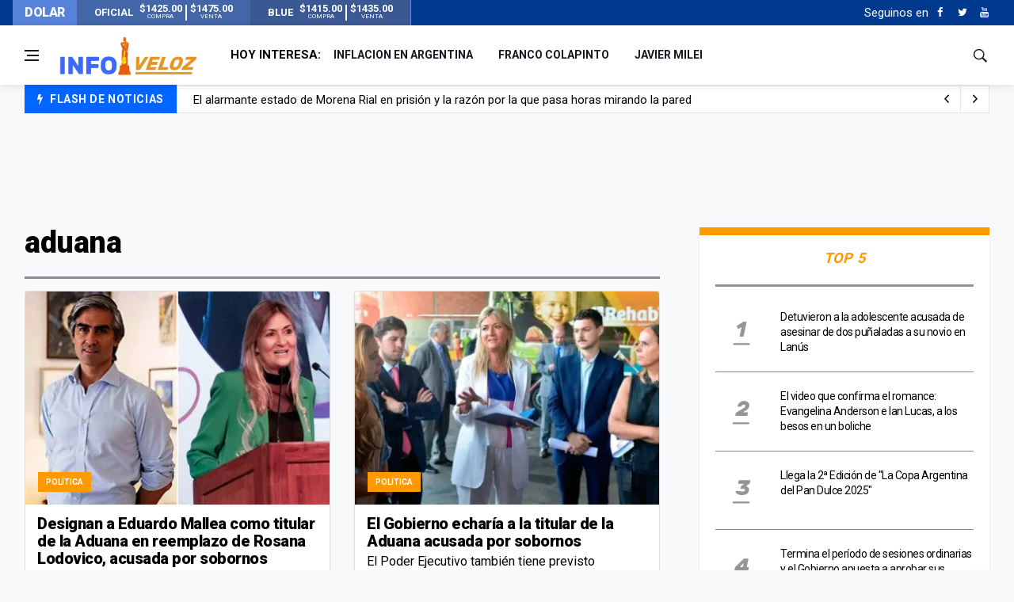

--- FILE ---
content_type: text/html; charset=UTF-8
request_url: https://www.infoveloz.com/a/aduana
body_size: 8766
content:
<!DOCTYPE html>
    <html lang="es">
    <head>
        <meta charset="utf-8">
        
        <link rel="canonical" href="https://www.infoveloz.com/a/aduana" />
        <meta name="theme-color" content="#1d3a8d" />
        <meta name="apple-mobile-web-app-status-bar-style" content="black">
        
        <meta name="viewport" content="width=device-width, initial-scale=1, shrink-to-fit=no">
        <meta name="csrf-token" content="oaB8Kb3QZ83Fw57gq8RLfhbYzw2Ag7EsSizAoqe5">
        <link rel="SHORTCUT ICON" href="https://www.infoveloz.com/favicon.ico" type="image/x-icon"/>
        
        <!-- icon in the highest resolution we need it for -->
        <link rel="icon" sizes="192x192" href="https://www.infoveloz.com/icon.png">

        <!-- reuse same icon for Safari -->
        <link rel="apple-touch-icon" href="https://www.infoveloz.com/ios-icon.png">
        <link rel="apple-touch-icon" href="https://www.infoveloz.com/touch-icon-iphone.png">
        <link rel="apple-touch-icon" sizes="76x76" href="https://www.infoveloz.com/touch-icon-ipad.png">
        <link rel="apple-touch-icon" sizes="120x120" href="https://www.infoveloz.com/touch-icon-iphone-retina.png">
        <link rel="apple-touch-icon" sizes="152x152" href="https://www.infoveloz.com/touch-icon-ipad-retina.png">

        <!-- multiple icons for IE -->
        <meta name="msapplication-square310x310logo" content="https://www.infoveloz.com/icon_largetile.png">

        <meta name="msapplication-square70x70logo" content="https://www.infoveloz.com/icon_smalltile.png">
        <meta name="msapplication-square150x150logo" content="https://www.infoveloz.com/icon_mediumtile.png">
        <meta name="msapplication-wide310x150logo" content="https://www.infoveloz.com/icon_widetile.png">
        
        <title>aduana | InfoVeloz.com</title>

        <meta name="description" content="aduana" />
        <meta name="keywords" 	 content="InfoVeloz.com" />
        <meta name="author"      content="InfoVeloz.com" />

        <meta property="og:locale" 		content="es"/>
        <meta property="og:type" 		content="website"/>
        <meta property="og:title" 		content="aduana | InfoVeloz.com"/>
        <meta property="og:description" content="aduana"/>
        <meta property="og:url" 		content="https://www.infoveloz.com/a/aduana"/>
        <meta property="og:site_name" 	content="InfoVeloz.com"/>

        <meta property="og:image" content="https://www.infoveloz.com/img/frontend/default/722x442/default.png" />
        <meta property="og:image:width" content="722" />
        <meta property="og:image:height" content="442" />

        
        <meta name="twitter:card" 			content="summary_large_image" />
        <meta name="twitter:site" 			content="InfoVeloz.com" />
        <meta name="twitter:title" 			content="aduana | InfoVeloz.com" />
        <meta name="twitter:description" 	content="aduana" />
        
        <meta name="robots" 	content="index, follow" />
        <meta property="fb:app_id" content="679629129115333" />  
        
        
               
        <link media="all" type="text/css" rel="stylesheet" href="https://www.infoveloz.com/css/font-icons.css">
 
        <link media="all" type="text/css" rel="stylesheet" href="https://www.infoveloz.com/css/frontend.css?id=876bbd617cb7889ad91e">
 

          
        <script src="https://www.infoveloz.com/js/front/lazysizes.min.js"></script>

        <script src="//platform.instagram.com/en_US/embeds.js"></script>

        <!-- Global site tag (gtag.js) - Google Analytics -->
<script async src="https://www.googletagmanager.com/gtag/js?id=UA-144577160-1"></script>
<script>
    window.dataLayer = window.dataLayer || [];
    function gtag(){dataLayer.push(arguments);}
    gtag('js', new Date());

    gtag('config', 'UA-144577160-1');
</script>
        <script async src="https://pagead2.googlesyndication.com/pagead/js/adsbygoogle.js"></script>
    <script>
    (adsbygoogle = window.adsbygoogle || []).push({
        google_ad_client: "ca-pub-1543470017633334",
        enable_page_level_ads: true
    });
    </script>
    </head>
    <body class="bg-light style-default">
        
        <div id="fb-root"></div>
        <script async defer crossorigin="anonymous" src="https://connect.facebook.net/es_LA/sdk.js#xfbml=1&version=v3.3&appId=679629129115333&autoLogAppEvents=1"></script>

                <!-- Sidenav -->
<header class="sidenav" id="sidenav"> 
    
    <!-- close -->
    <div class="sidenav__close">
        <button class="sidenav__close-button" id="sidenav__close-button" aria-label="close sidenav">
            <i class="ui-close sidenav__close-icon"></i>
        </button>
    </div>

    <!-- Nav -->
    <nav class="sidenav__menu-container">
        <ul class="sidenav__menu" role="menubar">
            <!-- menu -> main -->
                                                <li> 
                        <a href="https://www.infoveloz.com/home" 
                            title="Portada" 
                            class="sidenav__menu-url"
                            >
                            Portada
                        </a> 
                    </li>
                                    <li> 
                        <a href="https://www.infoveloz.com/arde-tele" 
                            title="¡Arde Tele!" 
                            class="sidenav__menu-url"
                            >
                            ¡Arde Tele!
                        </a> 
                    </li>
                                    <li> 
                        <a href="https://www.infoveloz.com/editoriales" 
                            title="Editoriales" 
                            class="sidenav__menu-url"
                            >
                            Editoriales
                        </a> 
                    </li>
                                    <li> 
                        <a href="https://www.infoveloz.com/politica" 
                            title="Política" 
                            class="sidenav__menu-url"
                            >
                            Política
                        </a> 
                    </li>
                                    <li> 
                        <a href="https://www.infoveloz.com/deportes" 
                            title="Deportes" 
                            class="sidenav__menu-url"
                            >
                            Deportes
                        </a> 
                    </li>
                                        
            <!-- Categories -->
        </ul>
    </nav>

    <!-- menu -> social -->
            <div class="socials sidenav__socials">
                                                                        <a  href="https://www.facebook.com/infoveloz/" 
                            class="social social-facebook mr-6 ml-6" 
                            aria-label="Facebook" 
                            rel="external noreferrer" 
                            target="_blank"
                            title="Facebook" >
                            <i class="ui-facebook"></i>
                        </a>
                                                                                                
                                                                        <a  href="https://twitter.com/InfoVelozCom" 
                            class="social social-twitter mr-6 ml-6" 
                            aria-label="Twitter" 
                            rel="external noreferrer" 
                            target="_blank"
                            title="Twitter" >
                            <i class="ui-twitter"></i>
                        </a>
                                                                                                
                                                                        <a  href="https://www.youtube.com/" 
                            class="social social-youtube mr-6 ml-6" 
                            aria-label="Youtube" 
                            rel="external noreferrer" 
                            target="_blank"
                            title="Youtube" >
                            <i class="ui-youtube"></i>
                        </a>
                                                                                                
                    </div>
       

</header>
<!-- end sidenav -->        
        <main class="main oh" id="main">

            <div class="top-dollar">
    <div class="container p-0">
        <div class="row"> 
            <div class="col-lg-5">               


                <div class="dollar d-flex align-items-center justify-content-between bd-highlight" >
                    <h6 class="text-light m-0 bd-highlight flex-fill">DOLAR</h6>
                   
                                            <div class="dollar-box d-flex align-items-center justify-content-center m-0 bd-highlight flex-fill" title="Verificado: hace 2 minutos - Variación: baja">
                            
                                <strong class="m-1">OFICIAL</strong>
                                <span class="m-1">
                                    <strong>$1425.00</strong><br><small>COMPRA</small>
                                </span>
                                <div class="sep"></div>
                                <span class="m-1">
                                    <strong>$1475.00</strong><br><small>VENTA</small>
                                </span>
                           
                        </div>
                                     
                                            <div class="dollar-box d-flex align-items-center justify-content-center m-0 bd-highlight flex-fill" title="Verificado: hace 2 minutos - Variación: baja">
                            
                                <strong class="m-1">BLUE</strong>
                                <span class="m-1">
                                    <strong>$1415.00</strong><br><small>COMPRA</small>
                                </span>
                                <div class="sep"></div>
                                <span class="m-1">
                                    <strong>$1435.00</strong><br><small>VENTA</small>
                                </span>
                           
                        </div>
                                       
                </div>
                


            </div>
        </div>
    </div>
</div>
<div class="top-bar d-none d-lg-block">
    <div class="container">
        <div class="row"> 
            
            <!-- menu -> top -->
            <div class="col-lg-6">             
            </div>
             
            <div class="col-lg-6">

            

                <div class="socials nav__socials socials--nobase socials--white justify-content-end">                    
                    
                    <!-- SUSCRIPCION
                    <div class="icon mr-10">
                        <a href="#" target="_blank" aria-label="Acceso" class="white">
                            <span class="white">Newsletter</span>
                            <i class="ui-envelope white"></i>
                        </a>
                    </div>-->
                    
                    <!-- menu -> social -->
                                                                        <span class="white mr-2">Seguinos en </span>
                                                                                                <a  href="https://www.facebook.com/infoveloz/" 
                                        class="social social-facebook mr-6 ml-6" 
                                        aria-label="Facebook" 
                                        rel="external noreferrer" 
                                        target="_blank"
                                        title="Facebook" >
                                        <i class="ui-facebook"></i>
                                    </a>
                                                                                            
                                                                                                <a  href="https://twitter.com/InfoVelozCom" 
                                        class="social social-twitter mr-6 ml-6" 
                                        aria-label="Twitter" 
                                        rel="external noreferrer" 
                                        target="_blank"
                                        title="Twitter" >
                                        <i class="ui-twitter"></i>
                                    </a>
                                                                                            
                                                                                                <a  href="https://www.youtube.com/" 
                                        class="social social-youtube mr-6 ml-6" 
                                        aria-label="Youtube" 
                                        rel="external noreferrer" 
                                        target="_blank"
                                        title="Youtube" >
                                        <i class="ui-youtube"></i>
                                    </a>
                                                                                            
                                                            
                    
                </div>
            </div>
        </div>
    </div>
</div>            <header class="nav">
    <div class="nav__holder nav--sticky header-logo"> 
        <div class="container relative">
            <div class="flex-parent"> 

                <!-- Side Menu Button -->
                <button class="nav-icon-toggle" id="nav-icon-toggle" aria-label="Open side menu">
                    <span class="nav-icon-toggle__box">
                        <span class="nav-icon-toggle__inner"></span>
                    </span>
                </button>
                
                <!-- Logo --> 
                <a href="https://www.infoveloz.com" class="logo">
                    <img style="min-width: 180px;height: 55px;" class="logo__img" src="https://www.infoveloz.com/img/frontend/info-veloz-opt1.png" alt="logo">
                </a> 
                
                <!-- Nav-wrap -->
<nav class="flex-child nav__wrap d-none d-lg-block">
    <ul class="nav__menu">        

         <!-- menu -> today -->
         
            <li class="nav__dropdown mr-10">
                <strong class="text-truncate">HOY INTERESA:</strong>
            </li>
         
                                                <li>
                        <a href="https://www.infoveloz.com/a/inflacion-en-argentina" 
                            title="inflacion en argentina" 
                            class="sidenav__menu-url text-truncate"
                            >
                            inflacion en argentina
                        </a> 
                    </li>
                
                                                <li>
                        <a href="https://www.infoveloz.com/a/franco-colapinto" 
                            title="Franco Colapinto" 
                            class="sidenav__menu-url text-truncate"
                            >
                            Franco Colapinto
                        </a> 
                    </li>
                
                                                <li>
                        <a href="https://www.infoveloz.com/a/javier-milei" 
                            title="Javier Milei" 
                            class="sidenav__menu-url text-truncate"
                            >
                            Javier Milei
                        </a> 
                    </li>
                
               

                
        
        
    </ul>
    <!-- end menu --> 
</nav>
<!-- end nav-wrap -->                 <div class="nav__right">
    <div class="nav__right-item nav__search">
        <a href="#" class="nav__search-trigger" id="nav__search-trigger">
            <i class="ui-search nav__search-trigger-icon"></i>
        </a>
        <div class="nav__search-box" id="nav__search-box">
            <form class="nav__search-form" method="GET" action="https://www.infoveloz.com/search" >
                <input type="text" placeholder="Buscar Artículo" class="nav__search-input" name="q" required>
                <button type="submit" class="search-button btn btn-lg btn-color btn-button">
                    <i class="ui-search nav__search-icon"></i>
                </button>
            </form>
        </div>
    </div>
</div>                
            </div>
        </div>        
    </div>
</header>            <!-- menu -> flash -->
    
        <div class="container mb-sm-4">
            <div class="trending-now trending-now--1">

                <span class="trending-now__label">
                    <i class="ui-flash"></i>
                    <span class="trending-now__text d-lg-inline-block d-none">FLASH DE NOTICIAS</span>
                </span>
                
                <div class="newsticker">
                    <ul class="newsticker__list">

                                                    <li  class="newsticker__item" >
                                <a  href="https://www.infoveloz.com/post/jorge-asis-converso-con-chiche-gelblung-y-aseguro-milei-tiene-fecha-de-vencimiento_275468" 
                                    title="JORGE ASÍS CONVERSÓ CON CHICHE GELBLUNG Y ASEGURÓ: “MILEI TIENE FECHA de VENCIMIENTO” -" 
                                    class="newsticker__item-url"
                                    >
                                    JORGE ASÍS CONVERSÓ CON CHICHE GELBLUNG Y ASEGURÓ: “MILEI TIENE FECHA de VENCIMIENTO” -
                                </a>
                            </li>          
                                                    <li  class="newsticker__item" >
                                <a  href="https://www.infoveloz.com/post/el-alarmante-estado-de-morena-rial-en-prision-y-la-razon-por-la-que-pasa-horas-mirando-la-pared_275462" 
                                    title="El alarmante estado de Morena Rial en prisión y la razón por la que pasa horas mirando la pared" 
                                    class="newsticker__item-url"
                                    >
                                    El alarmante estado de Morena Rial en prisión y la razón por la que pasa horas mirando la pared
                                </a>
                            </li>          
                                                    <li  class="newsticker__item" >
                                <a  href="https://www.infoveloz.com/post/reforma-laboral-el-gobierno-cierra-el-consejo-de-mayo-con-una-reunion-clave_275460" 
                                    title="Reforma laboral: el Gobierno cierra el Consejo de Mayo con una reunión clave" 
                                    class="newsticker__item-url"
                                    >
                                    Reforma laboral: el Gobierno cierra el Consejo de Mayo con una reunión clave
                                </a>
                            </li>          
                                                    <li  class="newsticker__item" >
                                <a  href="https://www.infoveloz.com/post/bancos-y-consultoras-revisaron-sus-proyecciones-y-preven-menor-crecimiento-para-la-argentina-en-2026_275452" 
                                    title="Bancos y consultoras revisaron sus proyecciones y prevén menor crecimiento para la Argentina en 2026" 
                                    class="newsticker__item-url"
                                    >
                                    Bancos y consultoras revisaron sus proyecciones y prevén menor crecimiento para la Argentina en 2026
                                </a>
                            </li>          
                           
                        
                    </ul>
                </div>

                <div class="newsticker-buttons">
                    <button class="newsticker-button newsticker-button--prev" id="newsticker-button--prev" aria-label="next article">
                        <i class="ui-arrow-left"></i>
                    </button>
                    <button class="newsticker-button newsticker-button--next" id="newsticker-button--next" aria-label="previous article">
                        <i class="ui-arrow-right"></i>
                    </button>
                </div>

            </div>
            <!-- end trending now --> 
        </div>
        
    
       	

                <div    class="ad-top toast fade border-0 rounded-0 d-flex justify-content-center align-items-end toast mb-0 show" 
            role="alert" 
            aria-live="assertive" 
            aria-atomic="true" 
            data-autohide="false">

        <div class="ad-top-body" style="width:100%;">
            
                            <style>
.bloque_horizontal_1 { width: 320px; height: auto; background: none; margin-top:24px }
@media(min-width: 576px) { .bloque_horizontal_1 { width: 468px; height: auto;  margin-top:0px  } }
@media(min-width: 800px) { .bloque_horizontal_1 { width: 728px; height: auto;  margin-top:0px } }
</style>

<!-- bloque_horizontal_1 -->
<ins class="adsbygoogle bloque_horizontal_1"
     style="display:inline-block;height:auto;"
     data-ad-client="ca-pub-1543470017633334"
     data-ad-slot="4601313198"
     data-ad-format="horizontal, horizontal"
     data-full-width-responsive="false"
     ></ins>
<script>
     (adsbygoogle = window.adsbygoogle || []).push({});
</script>
                    </div>        
    </div>
            
            <div class="main-container container pt-24" id="main-container"> 
    <div class="row"> 
        
        <div class="col-lg-8 blog__content mb-72">
             <h3 class="page-title">
                aduana
            </h3>
            <section class="section">                
                <div class="title-wrap title-wrap--line">
                    <div class="tabs__content-trigger tab-post__tabs-content">
                        <div class="tabs__content-pane tabs__content-pane--active" id="tab-all">
                            <div class="row card-row">   
                
                                                                    <div class="col-md-6">

    <article class="entry card">
        <div class="entry__img-holder card__img-holder"> 
            
                                                                
                        
            
            <a href="https://www.infoveloz.com/post/designan-a-eduardo-mallea-como-titular-de-la-aduana-en-reemplazo-de-rosana-lodovico-acusada-por-sobornos_258330">
                <div class="thumb-container thumb-70">
                    <img data-src="https://www.infoveloz.com/storage/24/05/17/11/fit386x270/1715956897_1920497.webp" src="https://www.infoveloz.com/img/frontend/empty.png" class="entry__img lazyload" alt="eduardo mallea" />
                </div>
                            </a>                                            

                            <a href="https://www.infoveloz.com/politica" class="entry__meta-category entry__meta-category--label entry__meta-category--align-in-corner entry__meta-category--orange">
                    Política
                </a>
            
        </div>
        <div class="entry__body card__body">
            <div class="entry__header">
                <h2 class="entry__title">
                    <a href="https://www.infoveloz.com/post/designan-a-eduardo-mallea-como-titular-de-la-aduana-en-reemplazo-de-rosana-lodovico-acusada-por-sobornos_258330">
                        Designan a Eduardo Mallea como titular de la Aduana en reemplazo de Rosana Lodovico, acusada por sobornos
                    </a>
                </h2>
            </div>
            <div class="entry__excerpt">
                <p>Hasta ahora era socio de la reconocida firma Bruchou &amp; Funes de Rioja. La jefa saliente del organismo fue desplazada en medio del escándalo por un supuesto soborno como préstamo.</p>
            </div>  
            
            <ul class="entry__meta mt-3">   
                                               
                    <li>
                        <span>Ver más de</span>
                        <a href="https://www.infoveloz.com/a/aduana">
                            aduana
                        </a>
                    </li>                                                                           
                    
            </ul>
            
        </div>
    </article>

</div><div class="col-md-6">

    <article class="entry card">
        <div class="entry__img-holder card__img-holder"> 
            
                                                                
                        
            
            <a href="https://www.infoveloz.com/post/el-gobierno-echaria-a-la-titular-de-la-aduana-acusada-por-sobornos_258322">
                <div class="thumb-container thumb-70">
                    <img data-src="https://www.infoveloz.com/storage/24/05/17/08/fit386x270/1715946836_1920453.webp" src="https://www.infoveloz.com/img/frontend/empty.png" class="entry__img lazyload" alt="rosana lodovico" />
                </div>
                            </a>                                            

                            <a href="https://www.infoveloz.com/politica" class="entry__meta-category entry__meta-category--label entry__meta-category--align-in-corner entry__meta-category--orange">
                    Política
                </a>
            
        </div>
        <div class="entry__body card__body">
            <div class="entry__header">
                <h2 class="entry__title">
                    <a href="https://www.infoveloz.com/post/el-gobierno-echaria-a-la-titular-de-la-aduana-acusada-por-sobornos_258322">
                        El Gobierno echaría a la titular de la Aduana acusada por sobornos
                    </a>
                </h2>
            </div>
            <div class="entry__excerpt">
                <p>El Poder Ejecutivo también tiene previsto reestructurar AFIP. Rosana Lodovico fue acusada de recibir un préstamo de una empresa acusada por contrabando.</p>
            </div>  
            
            <ul class="entry__meta mt-3">   
                                               
                    <li>
                        <span>Ver más de</span>
                        <a href="https://www.infoveloz.com/a/aduana">
                            aduana
                        </a>
                    </li>                                                                           
                    
            </ul>
            
        </div>
    </article>

</div><div class="col-md-6">

    <article class="entry card">
        <div class="entry__img-holder card__img-holder"> 
            
                                                                
                        
            
            <a href="https://www.infoveloz.com/post/el-gobierno-incauto-430-toneladas-de-carne-que-seran-donadas-a-comedores-comunitarios_247279">
                <div class="thumb-container thumb-70">
                    <img data-src="https://www.infoveloz.com/storage/23/06/16/18/fit386x270/1686951288_1867935.webp" src="https://www.infoveloz.com/img/frontend/empty.png" class="entry__img lazyload" alt="DECOMISO" />
                </div>
                            </a>                                            

                            <a href="https://www.infoveloz.com/sociedad" class="entry__meta-category entry__meta-category--label entry__meta-category--align-in-corner entry__meta-category--orange">
                    Sociedad
                </a>
            
        </div>
        <div class="entry__body card__body">
            <div class="entry__header">
                <h2 class="entry__title">
                    <a href="https://www.infoveloz.com/post/el-gobierno-incauto-430-toneladas-de-carne-que-seran-donadas-a-comedores-comunitarios_247279">
                        El Gobierno incautó 430 toneladas de carne que serán donadas a comedores comunitarios
                    </a>
                </h2>
            </div>
            <div class="entry__excerpt">
                <p>Fue en el marco de un operativo llevado a cabo por la Aduana y la Secretaría de Agricultura. Se trata del decomiso más grande que se llevó a cabo entre ambos organismos.</p>
            </div>  
            
            <ul class="entry__meta mt-3">   
                                               
                    <li>
                        <span>Ver más de</span>
                        <a href="https://www.infoveloz.com/a/direccion-general-de-aduanas">
                            direccion general de aduanas
                        </a>
                    </li>                                                                           
                    
            </ul>
            
        </div>
    </article>

</div><div class="col-md-6">

    <article class="entry card">
        <div class="entry__img-holder card__img-holder"> 
            
                                                                
                        
            
            <a href="https://www.infoveloz.com/post/megaoperativo-de-la-aduana-abrio-14-contenedores-con-mercaderia-de-contrabando-en-el-puerto-de-buenos-aires_239724">
                <div class="thumb-container thumb-70">
                    <img data-src="https://www.infoveloz.com/storage/22/10/23/15/fit386x270/1666551593_1827730.webp" src="https://www.infoveloz.com/img/frontend/empty.png" class="entry__img lazyload" alt="puerto bs as" />
                </div>
                            </a>                                            

                            <a href="https://www.infoveloz.com/politica" class="entry__meta-category entry__meta-category--label entry__meta-category--align-in-corner entry__meta-category--orange">
                    Política
                </a>
            
        </div>
        <div class="entry__body card__body">
            <div class="entry__header">
                <h2 class="entry__title">
                    <a href="https://www.infoveloz.com/post/megaoperativo-de-la-aduana-abrio-14-contenedores-con-mercaderia-de-contrabando-en-el-puerto-de-buenos-aires_239724">
                        Megaoperativo de la Aduana: abrió 14 contenedores con mercadería de contrabando en el puerto de Buenos Aires 
                    </a>
                </h2>
            </div>
            <div class="entry__excerpt">
                <p>Fueron exhibidas ante la prensa 274 toneladas de productos fuera de regla.</p>
            </div>  
            
            <ul class="entry__meta mt-3">   
                                               
                    <li>
                        <span>Ver más de</span>
                        <a href="https://www.infoveloz.com/a/aduana">
                            aduana
                        </a>
                    </li>                                                                           
                    
            </ul>
            
        </div>
    </article>

</div><div class="col-md-6">

    <article class="entry card">
        <div class="entry__img-holder card__img-holder"> 
            
                                                                
                        
            
            <a href="https://www.infoveloz.com/post/desplazamiento-de-gomez-centurion-involucran-a-majdalani-numero-dos-de-la-afi_157463">
                <div class="thumb-container thumb-70">
                    <img data-src="https://www.infoveloz.com/img/frontend/default/386x270/default.png" src="https://www.infoveloz.com/img/frontend/empty.png" class="entry__img lazyload" alt="Soy víctima de la mafia del contrabando, aseguró Juan José Gómez Centurión, ex jefe de la Aduana" />
                </div>
                            </a>                                            

            
        </div>
        <div class="entry__body card__body">
            <div class="entry__header">
                <h2 class="entry__title">
                    <a href="https://www.infoveloz.com/post/desplazamiento-de-gomez-centurion-involucran-a-majdalani-numero-dos-de-la-afi_157463">
                        Desplazamiento de Gómez Centurión: involucran a Majdalani, número dos de la AFI
                    </a>
                </h2>
            </div>
            <div class="entry__excerpt">
                <p>&quot;Me editaron y me sacaron de contexto&quot;, señaló el empresario Barreiro Laborda cuya voz aparece en los audios que comprometen a Gómez Centurión. </p>
            </div>  
            
            <ul class="entry__meta mt-3">   
                                               
                    <li>
                        <span>Ver más de</span>
                        <a href="https://www.infoveloz.com/a/aduana">
                            aduana
                        </a>
                    </li>                                                                           
                    
            </ul>
            
        </div>
    </article>

</div><div class="col-md-6">

    <article class="entry card">
        <div class="entry__img-holder card__img-holder"> 
            
                                                                
                        
            
            <a href="https://www.infoveloz.com/post/soy-victima-de-la-mafia-del-contrabando-aseguro-juan-jose-gomez-centurion-ex-jefe-de-la-aduana_157275">
                <div class="thumb-container thumb-70">
                    <img data-src="https://www.infoveloz.com/img/frontend/default/386x270/default.png" src="https://www.infoveloz.com/img/frontend/empty.png" class="entry__img lazyload" alt="Soy víctima de la mafia del contrabando, aseguró Juan José Gómez Centurión, ex jefe de la Aduana" />
                </div>
                            </a>                                            

            
        </div>
        <div class="entry__body card__body">
            <div class="entry__header">
                <h2 class="entry__title">
                    <a href="https://www.infoveloz.com/post/soy-victima-de-la-mafia-del-contrabando-aseguro-juan-jose-gomez-centurion-ex-jefe-de-la-aduana_157275">
                        &quot;Soy víctima de la mafia del contrabando&quot;, aseguró Juan José Gómez Centurión, ex jefe de la Aduana
                    </a>
                </h2>
            </div>
            <div class="entry__excerpt">
                <p>El funcionario desplazado de su cargo por presunta corrupción se defendió de las acusaciones en su contra. &quot;Sabía que ir por las mafias iba a tener sus consecuencias&quot;, aseguró.</p>
            </div>  
            
            <ul class="entry__meta mt-3">   
                                               
                    <li>
                        <span>Ver más de</span>
                        <a href="https://www.infoveloz.com/a/juan-jose-gomez-centurion">
                            Juan José Gómez Centurión
                        </a>
                    </li>                                                                           
                    
            </ul>
            
        </div>
    </article>

</div><div class="col-md-6">

    <article class="entry card">
        <div class="entry__img-holder card__img-holder"> 
            
                                                                
                        
            
            <a href="https://www.infoveloz.com/post/la-odisea-de-retirar-una-compra-del-exterior-en-la-aduana-los-pasos-que-hay-que-seguir_154128">
                <div class="thumb-container thumb-70">
                    <img data-src="https://www.infoveloz.com/img/frontend/default/386x270/default.png" src="https://www.infoveloz.com/img/frontend/empty.png" class="entry__img lazyload" alt="La odisea de retirar una compra del exterior en la Aduana: los pasos que hay que seguir" />
                </div>
                            </a>                                            

            
        </div>
        <div class="entry__body card__body">
            <div class="entry__header">
                <h2 class="entry__title">
                    <a href="https://www.infoveloz.com/post/la-odisea-de-retirar-una-compra-del-exterior-en-la-aduana-los-pasos-que-hay-que-seguir_154128">
                        La odisea de retirar una compra del exterior en la Aduana: los pasos que hay que seguir
                    </a>
                </h2>
            </div>
            <div class="entry__excerpt">
                <p>A pesar de que el Gobierno oficializó el servicio puerta a puerta, todavía siguen siendo largas las filas en Retiro.</p>
            </div>  
            
            <ul class="entry__meta mt-3">   
                                               
                    <li>
                        <span>Ver más de</span>
                        <a href="https://www.infoveloz.com/a/afip">
                            afip
                        </a>
                    </li>                                                                           
                    
            </ul>
            
        </div>
    </article>

</div><div class="col-md-6">

    <article class="entry card">
        <div class="entry__img-holder card__img-holder"> 
            
                                                                
                        
            
            <a href="https://www.infoveloz.com/post/la-imposible-mision-de-retirar-productos-en-la-aduana-horas-de-fila-y-mucha-burocracia_130224">
                <div class="thumb-container thumb-70">
                    <img data-src="https://www.infoveloz.com/img/frontend/default/386x270/default.png" src="https://www.infoveloz.com/img/frontend/empty.png" class="entry__img lazyload" alt="La imposible misión de retirar productos en la Aduana: horas de fila y mucha burocracia" />
                </div>
                            </a>                                            

            
        </div>
        <div class="entry__body card__body">
            <div class="entry__header">
                <h2 class="entry__title">
                    <a href="https://www.infoveloz.com/post/la-imposible-mision-de-retirar-productos-en-la-aduana-horas-de-fila-y-mucha-burocracia_130224">
                        La imposible misión de retirar productos en la Aduana: horas de fila y mucha burocracia
                    </a>
                </h2>
            </div>
            <div class="entry__excerpt">
                <p>La sede del Correo Argentino de Retiro se convierte en un verdadero cúmulo de trámites y quejas de los usuarios que intentan retirar sus compras.</p>
            </div>  
            
            <ul class="entry__meta mt-3">   
                                               
                    <li>
                        <span>Ver más de</span>
                        <a href="https://www.infoveloz.com/a/afip">
                            afip
                        </a>
                    </li>                                                                           
                    
            </ul>
            
        </div>
    </article>

</div><div class="col-md-6">

    <article class="entry card">
        <div class="entry__img-holder card__img-holder"> 
            
                                                                
                        
            
            <a href="https://www.infoveloz.com/post/los-empleados-aduaneros-amenazan-con-mas-paros-y-protestas-para-esta-semana_103438">
                <div class="thumb-container thumb-70">
                    <img data-src="https://www.infoveloz.com/img/frontend/default/386x270/default.png" src="https://www.infoveloz.com/img/frontend/empty.png" class="entry__img lazyload" alt="Los empleados aduaneros amenazan con más paros y protestas para esta semana" />
                </div>
                            </a>                                            

            
        </div>
        <div class="entry__body card__body">
            <div class="entry__header">
                <h2 class="entry__title">
                    <a href="https://www.infoveloz.com/post/los-empleados-aduaneros-amenazan-con-mas-paros-y-protestas-para-esta-semana_103438">
                        Los empleados aduaneros amenazan con más paros y protestas para esta semana
                    </a>
                </h2>
            </div>
            <div class="entry__excerpt">
                <p>Desde SUPARA advirtieron junto al personal de AFIP que esperan una respuesta desde las autoridades por sus reclamos salariales o podrían intensificar sus medidas de fuerza.</p>
            </div>  
            
            <ul class="entry__meta mt-3">   
                                               
                    <li>
                        <span>Ver más de</span>
                        <a href="https://www.infoveloz.com/a/afip">
                            afip
                        </a>
                    </li>                                                                           
                    
            </ul>
            
        </div>
    </article>

</div><div class="col-md-6">

    <article class="entry card">
        <div class="entry__img-holder card__img-holder"> 
            
                                                                
                        
            
            <a href="https://www.infoveloz.com/post/mendoza-una-mujer-murio-porque-la-aduana-le-retuvo-el-medicamento_132731">
                <div class="thumb-container thumb-70">
                    <img data-src="https://www.infoveloz.com/img/frontend/default/386x270/default.png" src="https://www.infoveloz.com/img/frontend/empty.png" class="entry__img lazyload" alt="Mendoza: una mujer murió porque la Aduana le retuvo el medicamento" />
                </div>
                            </a>                                            

            
        </div>
        <div class="entry__body card__body">
            <div class="entry__header">
                <h2 class="entry__title">
                    <a href="https://www.infoveloz.com/post/mendoza-una-mujer-murio-porque-la-aduana-le-retuvo-el-medicamento_132731">
                        Mendoza: una mujer murió porque la Aduana le retuvo el medicamento
                    </a>
                </h2>
            </div>
            <div class="entry__excerpt">
                <p>El trágico final ocurrió en Mendoza, cuando Graciela, que sufría cáncer de mama, esperaba el remedio importado.</p>
            </div>  
            
            <ul class="entry__meta mt-3">   
                                               
                    <li>
                        <span>Ver más de</span>
                        <a href="https://www.infoveloz.com/a/mendoza">
                            mendoza
                        </a>
                    </li>                                                                           
                    
            </ul>
            
        </div>
    </article>

</div>   
                                                                
                            </div>
                        </div>
                    </div>
                </div>
            </section>
            <ul class="pagination" role="navigation">
        
                    <li class="page-item disabled" aria-disabled="true" aria-label="&laquo; Anterior">
                <span class="page-link" aria-hidden="true">&lsaquo;</span>
            </li>
        
        
                    
            
            
                                                                        <li class="page-item active" aria-current="page"><span class="page-link">1</span></li>
                                                                                <li class="page-item"><a class="page-link" href="https://www.infoveloz.com/a/aduana?orderBy=date_publish&amp;sort=desc&amp;page=2">2</a></li>
                                                                                <li class="page-item"><a class="page-link" href="https://www.infoveloz.com/a/aduana?orderBy=date_publish&amp;sort=desc&amp;page=3">3</a></li>
                                                        
        
                    <li class="page-item">
                <a class="page-link" href="https://www.infoveloz.com/a/aduana?orderBy=date_publish&amp;sort=desc&amp;page=2" rel="next" aria-label="Siguiente &raquo;">&rsaquo;</a>
            </li>
            </ul>

        </div>

        <aside class="col-lg-4 sidebar sidebar--1 sidebar--right">
            <!-- ADS VERTICAL  -->
                

            <!-- TOP5 -->
            <!-- Widget Popular Posts -->
<aside class="widget widget-popular-posts widget-bt-orange">
    <h4 class="widget-title text-center orange fz-18">Top 5</h4>
    <ul class="post-list-small bt-grey bb-grey pt-24 pb-24">                  

        
            <li class="post-list-small__item">
                <article class="post-list-small__entry clearfix">
                    
                    <div class="post-list-small__img-holder">
                        <div class="thumb-container thumb-100">
                            <a href="#">
                                <img    data-src="https://www.infoveloz.com/img/frontend/top/1.png" 
                                        src="https://www.infoveloz.com/img/frontend/empty.png" alt="1" class="post-list-small__img--rounded lazyload">
                            </a>
                        </div>
                    </div>
                    <div class="post-list-small__body">
                        <h3 class="post-list-small__entry-title">
                            <a href="https://www.infoveloz.com/post/detuvieron-a-la-adolescente-acusada-de-asesinar-de-dos-punaladas-a-su-novio-en-lanus_275503">
                                Detuvieron a la adolescente acusada de asesinar de dos puñaladas a su novio en Lanús 
                            </a>
                        </h3>                           
                    </div>

                </article>
            </li>        
        
            <li class="post-list-small__item">
                <article class="post-list-small__entry clearfix">
                    
                    <div class="post-list-small__img-holder">
                        <div class="thumb-container thumb-100">
                            <a href="#">
                                <img    data-src="https://www.infoveloz.com/img/frontend/top/2.png" 
                                        src="https://www.infoveloz.com/img/frontend/empty.png" alt="2" class="post-list-small__img--rounded lazyload">
                            </a>
                        </div>
                    </div>
                    <div class="post-list-small__body">
                        <h3 class="post-list-small__entry-title">
                            <a href="https://www.infoveloz.com/post/el-video-que-confirma-el-romance-evangelina-anderson-e-ian-lucas-a-los-besos-en-un-boliche_275499">
                                El video que confirma el romance: Evangelina Anderson e Ian Lucas, a los besos en un boliche 
                            </a>
                        </h3>                           
                    </div>

                </article>
            </li>        
        
            <li class="post-list-small__item">
                <article class="post-list-small__entry clearfix">
                    
                    <div class="post-list-small__img-holder">
                        <div class="thumb-container thumb-100">
                            <a href="#">
                                <img    data-src="https://www.infoveloz.com/img/frontend/top/3.png" 
                                        src="https://www.infoveloz.com/img/frontend/empty.png" alt="3" class="post-list-small__img--rounded lazyload">
                            </a>
                        </div>
                    </div>
                    <div class="post-list-small__body">
                        <h3 class="post-list-small__entry-title">
                            <a href="https://www.infoveloz.com/post/llega-la-2a-edicion-de-la-copa-argentina-del-pan-dulce-2025_275500">
                                Llega la 2ª Edición de &quot;La Copa Argentina del Pan Dulce 2025&quot; 
                            </a>
                        </h3>                           
                    </div>

                </article>
            </li>        
        
            <li class="post-list-small__item">
                <article class="post-list-small__entry clearfix">
                    
                    <div class="post-list-small__img-holder">
                        <div class="thumb-container thumb-100">
                            <a href="#">
                                <img    data-src="https://www.infoveloz.com/img/frontend/top/4.png" 
                                        src="https://www.infoveloz.com/img/frontend/empty.png" alt="4" class="post-list-small__img--rounded lazyload">
                            </a>
                        </div>
                    </div>
                    <div class="post-list-small__body">
                        <h3 class="post-list-small__entry-title">
                            <a href="https://www.infoveloz.com/post/termina-el-periodo-de-sesiones-ordinarias-y-el-gobierno-apuesta-a-aprobar-sus-reformas-en-pleno-verano_275498">
                                Termina el período de sesiones ordinarias y el Gobierno apuesta a aprobar sus reformas en pleno verano 
                            </a>
                        </h3>                           
                    </div>

                </article>
            </li>        
        
            <li class="post-list-small__item">
                <article class="post-list-small__entry clearfix">
                    
                    <div class="post-list-small__img-holder">
                        <div class="thumb-container thumb-100">
                            <a href="#">
                                <img    data-src="https://www.infoveloz.com/img/frontend/top/5.png" 
                                        src="https://www.infoveloz.com/img/frontend/empty.png" alt="5" class="post-list-small__img--rounded lazyload">
                            </a>
                        </div>
                    </div>
                    <div class="post-list-small__body">
                        <h3 class="post-list-small__entry-title">
                            <a href="https://www.infoveloz.com/post/jorge-macri-sobre-el-presupuesto-de-la-ciudad-2026_275504">
                                Jorge Macri: por quinto año consecutivo, la Ciudad tiene un presupuesto con equilibrio fiscal 
                            </a>
                        </h3>                           
                    </div>

                </article>
            </li>        
            
    </ul>
</aside>
<!-- end widget popular posts --> 
        </aside>  

    </div>
</div>

            <!--Footer-->
<footer class="footer footer--dark">
    <div class="container">
        <div class="footer__widgets">
            <div class="footer__widgets-top">
                <div class="row justify-content-between align-items-center">
                    
                    <div class="col-md-4">
                        <a href="https://www.infoveloz.com"> 
                            <img src="https://www.infoveloz.com/img/frontend/logo-blanco.svg"  class="logo__img" alt="">
                        </a>
                    </div>
                    <div class="col-md-6">
    <div class="socials socials--large socials--nobase justify-content-md-end">
        <!-- menu -> social -->
                                                                                <a href="https://www.facebook.com/infoveloz/" 
                            class="social social-facebook" 
                            aria-label="Facebook" 
                            rel="external noreferrer" 
                            target="_blank"
                            title="Facebook" >
                            <i class="ui-facebook"></i>
                        </a>
                      
                                                                            
                                                                        <a href="https://twitter.com/InfoVelozCom" 
                            class="social social-twitter" 
                            aria-label="Twitter" 
                            rel="external noreferrer" 
                            target="_blank"
                            title="Twitter" >
                            <i class="ui-twitter"></i>
                        </a>
                      
                                                                            
                                                                        <a href="https://www.youtube.com/" 
                            class="social social-youtube" 
                            aria-label="Youtube" 
                            rel="external noreferrer" 
                            target="_blank"
                            title="Youtube" >
                            <i class="ui-youtube"></i>
                        </a>
                      
                                                                            
                        </div>
</div>                    
                </div>
            </div>
            <div class="row">
                <div class="col-lg-2 col-md-6">
    <aside class="widget widget_nav_menu">
        <!-- menu -> featured-sections -->
                    <h4 class="widget-title">Secciones Destacadas</h4>       
            <ul>
                                    <li>
                        <a href="https://www.infoveloz.com/sociedad" 
                            title="Sociedad" 
                            >
                            Sociedad
                        </a>
                    </li>          
                                    <li>
                        <a href="https://www.infoveloz.com/politica" 
                            title="Política" 
                            >
                            Política
                        </a>
                    </li>          
                                    <li>
                        <a href="https://www.infoveloz.com/policiales" 
                            title="Policiales" 
                            >
                            Policiales
                        </a>
                    </li>          
                                    <li>
                        <a href="https://www.infoveloz.com/arde-tele" 
                            title="¡Arde Tele!" 
                            >
                            ¡Arde Tele!
                        </a>
                    </li>          
                    
            </ul>
        
    </aside>
</div>                <div class="col-lg-4 col-md-6">
    <aside class="widget widget-twitter">
        <h4 class="widget-title">Últimos Tweets</h4>
        <div class="tweets-container">
            <div id="tweets"></div>
        </div>
    </aside>
</div>                <div class="col-lg-2 col-md-6">
    <aside class="widget widget_nav_menu">
        <!-- menu -> links -->
                    <h4 class="widget-title">Links</h4>
            <ul>
                                    <li>
                        <a  href="https://www.infoveloz.com/home" 
                            title="Home" 
                            >
                            Home
                        </a>
                    </li>          
                                    <li>
                        <a  href="https://www.infoveloz.com/terminos-y-condiciones" 
                            title="Términos y condiciones" 
                            >
                            Términos y condiciones
                        </a>
                    </li>          
                                    <li>
                        <a  href="https://www.infoveloz.com/pauta-de-publicidad" 
                            title="Pauta de publicidad" 
                            >
                            Pauta de publicidad
                        </a>
                    </li>          
                    
            </ul>
        
    </aside>
</div> 
                <div class="col-lg-4 col-md-6">
    <aside class="widget widget_tag_cloud">
        <!-- menu -> tags -->
        
        <h4 class="widget-title">Tags</h4>
            <div class="tagcloud">
                                    
                    <a href="https://www.infoveloz.com/a/fernando-baez-sosa" 
                        title="Fernando Báez Sosa" 
                        >
                        Fernando Báez Sosa
                    </a>                        
                                    
                    <a href="https://www.infoveloz.com/a/lucio-dupuy" 
                        title="Lucio Dupuy" 
                        >
                        Lucio Dupuy
                    </a>                        
                                    
                    <a href="https://www.infoveloz.com/a/inflacion-en-argentina" 
                        title="inflacion en argentina" 
                        >
                        inflacion en argentina
                    </a>                        
                                    
                    <a href="https://www.infoveloz.com/a/gran-hermano-2022" 
                        title="Gran Hermano 2022" 
                        >
                        Gran Hermano 2022
                    </a>                        
                  
            </div>     
            </aside>
</div> 
            </div>
            <!-- end row --> 
        </div>
        <!-- end footer widgets --> 
    </div>
    <!-- end container -->
    
    <div class="footer__bottom footer__bottom--dark">
        <div class="container text-center">           
                      
            <ul class="footer__nav-menu footer__nav-menu--1">
    <!-- menu -> footer-nav-menu -->
                        <li>
                <a href="https://www.infoveloz.com/home" 
                    title="Home" 
                    >
                    Home
                </a>
            </li>          
                    <li>
                <a href="https://www.infoveloz.com/arde-tele" 
                    title="¡Arde Tele!" 
                    >
                    ¡Arde Tele!
                </a>
            </li>          
            </ul> 

            <p class="copyright">
                © 2025 - Interlock S.A. - Todos los derechos reservados. 
                <a href="https://www.infoveloz.com/terminos-y-condiciones">Términos y condiciones</a>
                | Número de Edición 2313
                | RNPI: 108858354 DNDA#MJ RL 2019 <br>
                Teléfono de contacto: 54 11 4322 6770 | info@infoveloz.com </p>
            <p class="copyright-1"> Powered by <a href="https://www.southstudio.com.ar">SouthStudio</a></p>
            
            <span style="font-size:12px; color:#000055; position:absolute; left:10px; bottom:10px;">S2020</span>
            
        </div>
    </div>

    <!-- end footer bottom --> 
</footer>
<!-- end footer -->

<div id="back-to-top">
    <a href="#top" aria-label="Go to top">
        <i class="ui-arrow-up"></i>
    </a>
</div>
      
                                
        </main><!-- container -->              

        <!-- Scripts -->
                <!-- jQuery Scripts -->
         
        
        <script src="https://www.infoveloz.com/js/manifest.js?id=6a4eb117ddc7ca47286f"></script>

        <script src="https://www.infoveloz.com/js/vendor.js?id=396b347fdd11de25d6ff"></script>

        <script src="https://www.infoveloz.com/js/frontend.js?id=ace921103c7d96e76bd9"></script>
  

               
        <script>
      
    window.twttr = (function(d, s, id) {
    var js, fjs = d.getElementsByTagName(s)[0],
      t = window.twttr || {};
    if (d.getElementById(id)) return t;
    js = d.createElement(s);
    js.id = id;
    js.src = "https://platform.twitter.com/widgets.js";
    fjs.parentNode.insertBefore(js, fjs);
  
    t._e = [];
    t.ready = function(f) {
      t._e.push(f);
    };
  
    return t;
  }(document, "script", "twitter-wjs"));  
  
  </script>
    </body>
</html>


--- FILE ---
content_type: text/html; charset=utf-8
request_url: https://www.google.com/recaptcha/api2/aframe
body_size: 268
content:
<!DOCTYPE HTML><html><head><meta http-equiv="content-type" content="text/html; charset=UTF-8"></head><body><script nonce="ikL9k4SHJI5O7vVi8ycGXA">/** Anti-fraud and anti-abuse applications only. See google.com/recaptcha */ try{var clients={'sodar':'https://pagead2.googlesyndication.com/pagead/sodar?'};window.addEventListener("message",function(a){try{if(a.source===window.parent){var b=JSON.parse(a.data);var c=clients[b['id']];if(c){var d=document.createElement('img');d.src=c+b['params']+'&rc='+(localStorage.getItem("rc::a")?sessionStorage.getItem("rc::b"):"");window.document.body.appendChild(d);sessionStorage.setItem("rc::e",parseInt(sessionStorage.getItem("rc::e")||0)+1);localStorage.setItem("rc::h",'1764410565711');}}}catch(b){}});window.parent.postMessage("_grecaptcha_ready", "*");}catch(b){}</script></body></html>